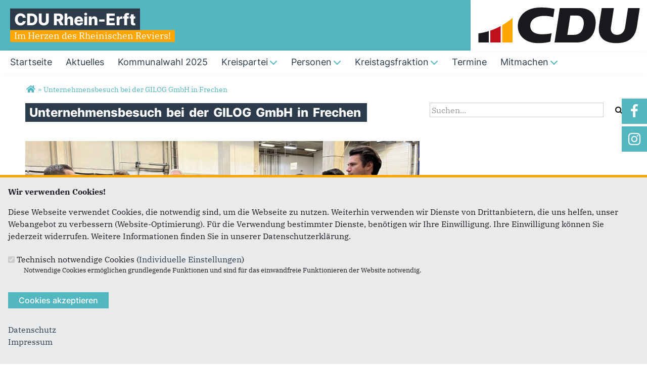

--- FILE ---
content_type: text/html; charset=utf-8
request_url: https://www.cdu-rhein-erft.de/artikel/unternehmensbesuch-bei-der-gilog-gmbh-frechen?utm_source=rss&utm_medium=rss&utm_term=rss&utm_content=rss&utm_campaign=rss
body_size: 10019
content:
<!DOCTYPE html>
  <!--[if IEMobile 7]><html class="no-js ie iem7" lang="de" dir="ltr"><![endif]-->
  <!--[if lte IE 6]><html class="no-js ie lt-ie9 lt-ie8 lt-ie7" lang="de" dir="ltr"><![endif]-->
  <!--[if (IE 7)&(!IEMobile)]><html class="no-js ie lt-ie9 lt-ie8" lang="de" dir="ltr"><![endif]-->
  <!--[if IE 8]><html class="no-js ie lt-ie9" lang="de" dir="ltr"><![endif]-->
  <!--[if (gte IE 9)|(gt IEMobile 7)]><html class="no-js ie" lang="de" dir="ltr" prefix="og: http://ogp.me/ns# article: http://ogp.me/ns/article# book: http://ogp.me/ns/book# profile: http://ogp.me/ns/profile# video: http://ogp.me/ns/video# product: http://ogp.me/ns/product# content: http://purl.org/rss/1.0/modules/content/ dc: http://purl.org/dc/terms/ foaf: http://xmlns.com/foaf/0.1/ rdfs: http://www.w3.org/2000/01/rdf-schema# sioc: http://rdfs.org/sioc/ns# sioct: http://rdfs.org/sioc/types# skos: http://www.w3.org/2004/02/skos/core# xsd: http://www.w3.org/2001/XMLSchema#"><![endif]-->
  <!--[if !IE]><!--><html class="no-js" lang="de" dir="ltr" prefix="og: http://ogp.me/ns# article: http://ogp.me/ns/article# book: http://ogp.me/ns/book# profile: http://ogp.me/ns/profile# video: http://ogp.me/ns/video# product: http://ogp.me/ns/product# content: http://purl.org/rss/1.0/modules/content/ dc: http://purl.org/dc/terms/ foaf: http://xmlns.com/foaf/0.1/ rdfs: http://www.w3.org/2000/01/rdf-schema# sioc: http://rdfs.org/sioc/ns# sioct: http://rdfs.org/sioc/types# skos: http://www.w3.org/2004/02/skos/core# xsd: http://www.w3.org/2001/XMLSchema#"><!--<![endif]-->
<head>
  <!--[if IE]><![endif]-->
<meta charset="utf-8" />
<base href="https://www.cdu-rhein-erft.de/" />
<link rel="image_src" href="http://www.cdu-rhein-erft.de/sites/www.cdu-rhein-erft.de/files/artikelimages/2023-11-22_besuch_gilog_frechen.jpg" />
<meta property="og:image" content="http://www.cdu-rhein-erft.de/sites/www.cdu-rhein-erft.de/files/artikelimages/2023-11-22_besuch_gilog_frechen.jpg" />
<meta property="twitter:image:src" content="http://www.cdu-rhein-erft.de/sites/www.cdu-rhein-erft.de/files/artikelimages/2023-11-22_besuch_gilog_frechen.jpg" />
<link rel="shortcut icon" href="https://www.cdu-rhein-erft.de/sites/all/themes/ubg/cdu_pages/cdu_muse_2023/favicon.ico" type="image/vnd.microsoft.icon" />
<link rel="profile" href="http://www.w3.org/1999/xhtml/vocab" />
<meta name="web_author" content="Union-Betriebs GmbH. https://www.ubg365.de/" />
<meta name="apple-mobile-web-app-title" content="" />
<meta name="referrer" content="strict-origin-when-cross-origin" />
<meta name="HandheldFriendly" content="true" />
<meta name="MobileOptimized" content="width" />
<meta http-equiv="cleartype" content="on" />
<link rel="apple-touch-icon-precomposed" href="https://www.cdu-rhein-erft.de/sites/all/themes/ubg/cdu_pages/cdu_muse_2023/apple-touch-icon-precomposed-114x114.png" sizes="114x114" />
<link rel="apple-touch-icon-precomposed" href="https://www.cdu-rhein-erft.de/sites/all/themes/ubg/cdu_pages/cdu_muse_2023/apple-touch-icon-precomposed-120x120.png" sizes="120x120" />
<link rel="apple-touch-icon-precomposed" href="https://www.cdu-rhein-erft.de/sites/all/themes/ubg/cdu_pages/cdu_muse_2023/apple-touch-icon-precomposed-144x144.png" sizes="144x144" />
<link rel="apple-touch-icon-precomposed" href="https://www.cdu-rhein-erft.de/sites/all/themes/ubg/cdu_pages/cdu_muse_2023/apple-touch-icon-precomposed-152x152.png" sizes="152x152" />
<link rel="apple-touch-icon-precomposed" href="https://www.cdu-rhein-erft.de/sites/all/themes/ubg/cdu_pages/cdu_muse_2023/apple-touch-icon-precomposed-180x180.png" sizes="180x180" />
<link rel="apple-touch-icon-precomposed" href="https://www.cdu-rhein-erft.de/sites/all/themes/ubg/cdu_pages/cdu_muse_2023/apple-touch-icon-precomposed-57x57.png" sizes="57x57" />
<link rel="apple-touch-icon-precomposed" href="https://www.cdu-rhein-erft.de/sites/all/themes/ubg/cdu_pages/cdu_muse_2023/apple-touch-icon-precomposed-60x60.png" sizes="60x60" />
<link rel="apple-touch-icon-precomposed" href="https://www.cdu-rhein-erft.de/sites/all/themes/ubg/cdu_pages/cdu_muse_2023/apple-touch-icon-precomposed-72x72.png" sizes="72x72" />
<link rel="apple-touch-icon-precomposed" href="https://www.cdu-rhein-erft.de/sites/all/themes/ubg/cdu_pages/cdu_muse_2023/apple-touch-icon-precomposed-76x76.png" sizes="76x76" />
<meta name="description" content="Auf Einladung der CDU-Kreisvorsitzenden und Leiterin des Arbeitskreises „Wirtschaft &amp; Nachhaltigkeit“, Romina Plonsker MdL, besuchte eine Grupp" />
<meta name="viewport" content="width=device-width, initial-scale=1.0, minimum-scale=1.0, maximum-scale=1.5" />
<meta name="generator" content="Drupal 7 (http://drupal.org)" />
<link rel="canonical" href="https://www.cdu-rhein-erft.de/artikel/unternehmensbesuch-bei-der-gilog-gmbh-frechen" />
<link rel="shortlink" href="https://www.cdu-rhein-erft.de/node/5700" />
<meta property="og:site_name" content="CDU Rhein-Erft" />
<meta property="og:type" content="article" />
<meta property="og:url" content="https://www.cdu-rhein-erft.de/artikel/unternehmensbesuch-bei-der-gilog-gmbh-frechen" />
<meta property="og:title" content="Unternehmensbesuch bei der GILOG GmbH in Frechen" />
<meta property="og:description" content="Auf Einladung der CDU-Kreisvorsitzenden und Leiterin des Arbeitskreises „Wirtschaft &amp; Nachhaltigkeit“, Romina Plonsker MdL, besuchte eine Grupp" />
<meta property="og:updated_time" content="2023-11-24T13:42:44+01:00" />
<meta name="twitter:card" content="summary" />
<meta name="twitter:url" content="https://www.cdu-rhein-erft.de/artikel/unternehmensbesuch-bei-der-gilog-gmbh-frechen" />
<meta name="twitter:title" content="Unternehmensbesuch bei der GILOG GmbH in Frechen" />
<meta name="twitter:description" content="Auf Einladung der CDU-Kreisvorsitzenden und Leiterin des Arbeitskreises „Wirtschaft &amp; Nachhaltigkeit“, Romina Plonsker MdL, besuchte eine Grupp" />
<meta property="article:published_time" content="2023-11-24T13:40:00+01:00" />
<meta property="article:modified_time" content="2023-11-24T13:42:44+01:00" />
<meta itemprop="name" content="Unternehmensbesuch bei der GILOG GmbH in Frechen" />
<meta itemprop="description" content="Auf Einladung der CDU-Kreisvorsitzenden und Leiterin des Arbeitskreises „Wirtschaft &amp; Nachhaltigkeit“, Romina Plonsker MdL, besuchte eine Grupp" />
  <title>Unternehmensbesuch bei der GILOG GmbH in Frechen | CDU Rhein-Erft</title>
  <link type="text/css" rel="stylesheet" href="https://www.cdu-rhein-erft.de/sites/www.cdu-rhein-erft.de/files/advagg_css/css__NfW-j6J9cDzq6XGwdPUqLvaOez1eKEE2GuI8fvVc4KE__JSgglpozdjYuSIh4BReXDt8Bq4iddGMYkDQEoMUO3q0__CkIj7KaBw0kOf_v-X_NeJ_PGMjakieBgEeZe9CF7v5w.css" media="all" />
<link type="text/css" rel="stylesheet" href="https://www.cdu-rhein-erft.de/sites/www.cdu-rhein-erft.de/files/advagg_css/css__crfErMD1S9Q3OFXdk6vRhxMdTB8XlrC_B6X7o3ZLGV8__S0Udpp4uCGcHaTkB-tbJhky_Yuo1cLFlayZT4hpktLw__CkIj7KaBw0kOf_v-X_NeJ_PGMjakieBgEeZe9CF7v5w.css" media="all" />
<link type="text/css" rel="stylesheet" href="https://www.cdu-rhein-erft.de/sites/www.cdu-rhein-erft.de/files/advagg_css/css___sCeKtGIMGS_7jur3QqbLg6WfxVNDK2-EfvIRapjLF4__Fmugs5Sgq7r6ATC3mzoMQ86g2ln0S4aXG2wMGbiyH_M__CkIj7KaBw0kOf_v-X_NeJ_PGMjakieBgEeZe9CF7v5w.css" media="all" />
<link type="text/css" rel="stylesheet" href="https://www.cdu-rhein-erft.de/sites/www.cdu-rhein-erft.de/files/advagg_css/css__ma90GuE_fYYXaznVjrW0PrM18gD1uPN9kycajBJeiv8__fNPjvBb1OgzLft9huFZVxCJ465R-dJscMcljAvCWkPU__CkIj7KaBw0kOf_v-X_NeJ_PGMjakieBgEeZe9CF7v5w.css" media="print" />

<!--[if lte IE 8]>
<link type="text/css" rel="stylesheet" href="https://www.cdu-rhein-erft.de/sites/www.cdu-rhein-erft.de/files/advagg_css/css__D_n8PD9aUFooQ_TBBOWZv2PgwMGpbmNgVsxrwZ_75yM__jWFjpamcWHUp9hCglAFVGQdR07ou9sooTX0cEWTQumI__CkIj7KaBw0kOf_v-X_NeJ_PGMjakieBgEeZe9CF7v5w.css" media="all" />
<![endif]-->
<style>
@import url("https://www.cdu-rhein-erft.de/sites/all/themes/ubg/cdu_pages/cdu_muse_2023/css/?swjtq1");
</style>
<link type="text/css" rel="stylesheet" href="https://www.cdu-rhein-erft.de/sites/www.cdu-rhein-erft.de/files/advagg_css/css__jPl-c-CnPxZ6nc2qQAgiAqBzxCG35WXpuTC-I2NrThg___zvG64Ockl9g6gOnVLUnZjtFHqY1qnepyuUXsOQL8BY__CkIj7KaBw0kOf_v-X_NeJ_PGMjakieBgEeZe9CF7v5w.css" media="all" />
</head>
<body class="html not-front not-logged-in page-node page-node- page-node-5700 node-type-article section-artikel no-region-header role-anonymous-user">
  <div id="background-wrap"></div>
  <a href="#skip-to-content" class="skip-link element-invisible element-focusable">Direkt zum Inhalt</a>
    <div  class="has-site-name has-site-slogan has-socialmedia-navigation has-no-search l-page has-one-sidebar has-sidebar-second">
  <a id="page-top" class="skip-anchor"></a>
  <header class="l-header" role="banner" id="page-header">
    <div class="l-branding-outer">
      <div class="l-branding ">
		
		          
           
          <div class="site-name-box site-slogan-box ">        
                        <div class="site-name-wrapper">
              <h1 class="site-name"><a href="/" title="Startseite">CDU Rhein-Erft</a></h1>
            </div>
            
                        <div class="site-slogan-wrapper">
              <h2 class="site-slogan">Im Herzen des Rheinischen Reviers!</h2>
            </div>
            		  </div>
           
		  

        	

				  <div class="l-logo">
			<div id="logo">
			<a href="/" title="Startseite" rel="home" class="site-logo"><img src="https://www.cdu-rhein-erft.de/sites/all/themes/ubg/cdu_pages/cdu_muse_2023/logo.png" alt="Logo" /></a>
						</div>
		  </div> 
				</div>
	</div>
    
    <div class="l-navigation-outer">
      <div class="l-navigation">
        
        <!-- .btn-navbar is used as the toggle for collapsed navbar content -->
        <button type="button" class="navbar-toggle ">
          <span class="icon-bar"></span>
          <span class="icon-bar"></span>
          <span class="icon-bar"></span>
          <span class="icon-bar"></span>
          <span class="icon-bar"></span>
          <span class="icon-bar"></span>
          <span class="sr-only">Toggle navigation</span>
        </button>
		
        
        <a id="skip-to-mainnavi" class="skip-anchor"></a>
        <a href="artikel/unternehmensbesuch-bei-der-gilog-gmbh-frechen#skip-to-content" class="skip-link">zum Hauptinhalt</a>
        <a href="artikel/unternehmensbesuch-bei-der-gilog-gmbh-frechen#skip-to-footer" class="skip-link">zur Seitenübersicht im Seiten-Footer</a>
        
        <div class="navbar-collapse collapse">
          <div class="navbar-collapse-inner">
                                                                      <div class="l-region l-region--navigation">
    <nav id="block-system-main-menu" role="navigation" class="block block--system block--menu block--system-main-menu odd">
      
  <ul class="main-menu menu 2"><li class="first leaf menu-1195"><a href="/" title="Startseite"><span class="menu-item-title">Startseite</span></a></li>
<li class="leaf menu-2312"><a href="/aktuelles" title="Aktuelles und Presse"><span class="menu-item-title">Aktuelles</span></a></li>
<li class="leaf menu-25776"><a href="/2025"><span class="menu-item-title">Kommunalwahl 2025</span></a></li>
<li class="expanded menu-2342"><a href="/partei" title="Kreispartei"><span class="menu-item-title">Kreispartei</span><span class="toggle-icon fa fa6 fa6-chevron-down fa6-solid"></span></a><ul class="main-menu menu 2"><li class="mobileonly menu-2342"><a href="/partei" title="Kreispartei"><span class="menu-item-title">Kreispartei</span></a></li>
<li class="first leaf menu-8833"><a href="/kreisvorstand" title="Kreisvorstand der CDU Rhein-Erft">Kreisvorstand</a></li>
<li class="leaf menu-12237"><a href="/kreisgeschaeftsstelle" title="CDU-Kreisgeschäftsstelle im Helmut-Kohl-Haus">Kreisgeschäftsstelle</a></li>
<li class="leaf menu-14662"><a href="/cdu-vor-ort">CDU vor Ort</a></li>
<li class="leaf menu-14656"><a href="/vereinigungen">Vereinigungen</a></li>
<li class="leaf menu-14710"><a href="/cdukompakt">CDU kompakt</a></li>
<li class="last leaf menu-22366"><a href="/satzung" title="Satzung">Satzung</a></li>
</ul></li>
<li class="expanded menu-14782"><a href="/personen"><span class="menu-item-title">Personen</span><span class="toggle-icon fa fa6 fa6-chevron-down fa6-solid"></span></a><ul class="main-menu menu 2"><li class="mobileonly menu-14782"><a href="/personen"><span class="menu-item-title">Personen</span></a></li>
<li class="first leaf menu-14644"><a href="/abgeordnete">Abgeordnete</a></li>
<li class="leaf menu-14806"><a href="/landrat">Landrat</a></li>
<li class="leaf menu-14812"><a href="/buergermeister">Bürgermeister</a></li>
<li class="leaf menu-14818"><a href="/kv-vorsitzende">Kreisvereinigungsvorsitzende</a></li>
<li class="last leaf menu-14824"><a href="/sv-vorsitzende">Stadtverbandsvorsitzende</a></li>
</ul></li>
<li class="expanded menu-12243"><a href="/kreistagsfraktion"><span class="menu-item-title">Kreistagsfraktion</span><span class="toggle-icon fa fa6 fa6-chevron-down fa6-solid"></span></a><ul class="main-menu menu 2"><li class="mobileonly menu-12243"><a href="/kreistagsfraktion"><span class="menu-item-title">Kreistagsfraktion</span></a></li>
<li class="first last leaf menu-25602"><a href="/wahlprogramm2025">Wahlprogramm 2025-2030</a></li>
</ul></li>
<li class="leaf menu-2314"><a href="/termine" title="Termine"><span class="menu-item-title">Termine</span></a></li>
<li class="last expanded menu-23234"><a href="/mitmachen" title="Mitmachen"><span class="menu-item-title">Mitmachen</span><span class="toggle-icon fa fa6 fa6-chevron-down fa6-solid"></span></a><ul class="main-menu menu 2"><li class="last mobileonly menu-23234"><a href="/mitmachen" title="Mitmachen"><span class="menu-item-title">Mitmachen</span></a></li>
<li class="first leaf menu-14704"><a href="/mitglied-werden" title="Mitglied werden">Mitglied werden</a></li>
<li class="leaf menu-18650"><a href="/spende" title="Ihre Spende für die CDU">Spende</a></li>
<li class="last leaf menu-25779"><a href="/mitgliederwerbeaktion2025">Mitgliederwerbeaktion 2025</a></li>
</ul></li>
</ul></nav>
  </div>
	
          </div>
          
                    <div class="socialmedia-navigation-wrapper mobileonly">
            <ul id="socialmedia-navigation" class="socialmedia-navigation socialmedia-navigation-type-icon"><li class="item-facebook first item item-1"><a href="https://facebook.com/CDURheinErft/" target="_blank" title="https://facebook.com/CDURheinErft/" class="socialmedia-navigation-item socialmedia-navigation-item-facebook socialmedia-navigation-item-icon"><span class="fa fa-facebook socialmedia-icon fa-fw"><span class="link-title">Facebook</span></span></a></li>
<li class="item-instagram last item item-2"><a href="https://www.instagram.com/cdurheinerft/" target="_blank" title="https://www.instagram.com/cdurheinerft/" class="socialmedia-navigation-item socialmedia-navigation-item-instagram socialmedia-navigation-item-icon"><span class="fa fa-instagram socialmedia-icon fa-fw"><span class="link-title">Instagram</span></span></a></li>
</ul>          </div>
                  </div>
      </div>
    </div>
    <div id="header-border"></div>
  </header>
  
    <div class="l-social-wrapper">
    <div class="l-social rs_skip">
      <div class="socialmedia-navigation-wrapper pconly"><ul id="socialmedia-navigation" class="socialmedia-navigation socialmedia-navigation-type-icon"><li class="item-facebook first item item-1"><a href="https://facebook.com/CDURheinErft/" target="_blank" title="https://facebook.com/CDURheinErft/" class="socialmedia-navigation-item socialmedia-navigation-item-facebook socialmedia-navigation-item-icon"><span class="fa fa-facebook socialmedia-icon fa-fw"><span class="link-title">Facebook</span></span></a></li>
<li class="item-instagram last item item-2"><a href="https://www.instagram.com/cdurheinerft/" target="_blank" title="https://www.instagram.com/cdurheinerft/" class="socialmedia-navigation-item socialmedia-navigation-item-instagram socialmedia-navigation-item-icon"><span class="fa fa-instagram socialmedia-icon fa-fw"><span class="link-title">Instagram</span></span></a></li>
</ul></div>
      
          </div>
  </div>
            
  
  <div class="l-main">
        <div class="l-breadcrumb"><h2 class="element-invisible">Sie sind hier</h2><ol class="breadcrumb" vocab="http://schema.org/" typeof="BreadcrumbList"><li class="inline odd first" property="itemListElement" typeof="ListItem"><a href="https://www.cdu-rhein-erft.de/" property="item" typeof="WebPage" title="CDU Rhein-Erft"><span property="name"><span class="fa fas fa5-home fa-fw"><span class="link-title">Startseite</span></span></span></a> <span class="delimiter">»</span> <meta property="position" content="1"></li> <li class="inline even last" property="itemListElement" typeof="ListItem"><a href="https://www.cdu-rhein-erft.de/artikel/unternehmensbesuch-bei-der-gilog-gmbh-frechen" property="item" typeof="WebPage"><span property="name">Unternehmensbesuch bei der GILOG GmbH in Frechen</span></a> <span class="delimiter">»</span> <meta property="position" content="2"></li></ol></div>
        
        
    <div class="l-content" role="main">
            
      <a id="skip-to-content" class="skip-anchor"></a>
      <a href="artikel/unternehmensbesuch-bei-der-gilog-gmbh-frechen#skip-to-mainnavi" class="skip-link">zur Hauptnavigation</a>  
      <a href="artikel/unternehmensbesuch-bei-der-gilog-gmbh-frechen#skip-to-footer" class="skip-link">zur Seitenübersicht im Seiten-Footer</a>
        
                              <h1 class="page-title"><span class="headline-content"><span class="t">Unternehmensbesuch </span><span class="t">bei </span><span class="t">der </span><span class="t">GILOG </span><span class="t">GmbH </span><span class="t">in </span><span class="t">Frechen </span></span></h1>
                      
                
              
            	  
      <div id="main-content"><article id="node-5700"  about="/artikel/unternehmensbesuch-bei-der-gilog-gmbh-frechen" typeof="sioc:Item foaf:Document" role="article" class="node node--article node--promoted node--full node--article--full">
      <header>
                  <span property="dc:title" content="Unternehmensbesuch bei der GILOG GmbH in Frechen" class="rdf-meta element-hidden"></span><span property="sioc:num_replies" content="0" datatype="xsd:integer" class="rdf-meta element-hidden"></span>    </header>
  
  
  
  <div  class="node__content node-content-full content-full">
      
    
    <!--h2 class="title"--><!--/h2-->    
        <div class="media-gallery media-gallery-5700 rs_skip"> 
    	<div id="slider-5700" > 
        <div class="field field-name-field-media field-type-file field-label-hidden field--name-field-media field--type-file field--label-hidden"><div class="field__items field-items "><div class="field__item field-item even field-item-1">    <div id="file-6406" class="file file-image file-image-jpeg file-6406" class="file file-image file-image-jpeg file-6406">
        
        <div class="content">
            <div class="content-wrapper">
        <img typeof="foaf:Image" class="image-landscape" src="https://www.cdu-rhein-erft.de/sites/www.cdu-rhein-erft.de/files/styles/large/public/artikelimages/2023-11-22_besuch_gilog_frechen.jpg?itok=m21ASzAr" width="780" height="439" alt="" />      </div>

      		    <div class="copyright copyright-empty"></div>
          </div>

      </div>

</div></div></div>    	</div>
		
          </div>
      
    
        <div class="infoline">
              <div class="date"><span property="dc:date dc:created" content="2023-11-24T13:40:00+01:00" datatype="xsd:dateTime">24.11.2023</span></div>
      
              
    </div>
        
    
        <div class="text"><div class="field field-name-body field-type-text-with-summary field-label-hidden field--name-body field--type-text-with-summary field--label-hidden"><div class="field__items field-items "><div class="field__item field-item even field-item-1" property="content:encoded"><p>Auf Einladung der CDU-Kreisvorsitzenden und Leiterin des Arbeitskreises „Wirtschaft &amp; Nachhaltigkeit“, Romina Plonsker MdL, besuchte eine Gruppe von Mitgliedern, darunter auch der Frechener Landtagsabgeordnete Thomas Okos MdL, am 22.11.2023 das Logistikunternehmen GILOG GmbH in Frechen.<br /><br />Im Jahr 2002 gegründet und seit 2014 in Frechen ansässig, betreibt die „GILOG Gesellschaft für innovative Logistik“ heute Logistikflächen von 18.500 qm und beschäftigt ca. 80 Mitarbeiter an den Standorten in Frechen und Bergheim. Ein zusätzlicher Standort im polnischen Wrocław (Breslau) mit einer Fläche von 7.500 m² befindet sich derzeit im Aufbau. Etwa 600.000 Kundenaufträge werden jährlich in Länder auf der ganzen Welt verschickt. GILOG ist ein operativer Logistikdienstleister und bietet seinen Kunden die gesamte logistische Abwicklung entlang der Lieferkette an, von der klassischen Lagerlogistik, über eCommerce Fulfillment, umfangreichen Mehrwertdienstleistungen bis hin zum Frachtmanagement.<br /><br />Geschäftsführer und Firmengründer Frank Oelschläger sowie der Bereichsleiter Kunden- und Projektmanagement, Julius Ante, stellten das Unternehmen vor und berichteten von den aktuellen Herausforderungen der Logistikbranche. Als inhabergeführtes Familienunternehmen legt die GILOG Wert auf solides und verantwortungsvolles Wirtschaften. Aus diesem Grund entschied man sich nach den schwierigen Corona-Jahren bei der Suche nach einem strategischen Gesellschafter auch für die baden-württembergische pfenning-Gruppe, ebenfalls ein Familienunternehmen, der man seit 2021 angehört.<br /><br />Viele Mitarbeiter sind seit langer Zeit im Unternehmen tätig, haben teils Ihre Ausbildung dort erhalten. Der stetig zunehmende Wettbewerb um Fachkräfte macht sich aber auch in der Logistikbranche bemerkbar. Konkurrenzfähige Gehälter, moderne Arbeitsplätze und u.a. das Angebot dualer Studiengänge sind Faktoren, mit denen die GILOG für Beschäftigte attraktiv bleiben möchte.<br /><br />Ein zentrales Thema für die Logistikbranche ist die Verkehrsinfrastruktur – auch wenn man, wie die GILOG, nicht über einen eigenen Fuhrpark verfügt. Während die Standorte im Rhein-Erft-Kreis verkehrsgünstig gelegen sind, bleibt der Appell an die Politik, die Sanierung von Straßen und Brücken, aber auch Neubauten, wie beispielsweise die geplante zusätzliche Rheinquerung, dringend voranzutreiben.<br /><br />Der interessante Besuch endete mit einem kurzen Rundgang durch die modernen Lagerhallen. Die Teilnehmer bedankten sich bei Herrn Oelschläger und Herrn Ante für die Einladung und den informativen Einblick in die Logistikbranche.</p>
</div></div></div></div>
        
         
	
	    
        
        
        
        <div class="rs_skip meta-links">
      <div id="social-sharing-top" class="social-sharing">
        <div class="field field-name-field-share field-type-list-boolean field-label-hidden field--name-field-share field--type-list-boolean field--label-hidden"><div class="field__items field-items "><div class="field__item field-item even field-item-1"><div class="ubg_one_click-outer ubg_one_click-outer-horizontal clearfix"><h2 class="one-click-share-title">Empfehlen Sie uns!</h2><ul class="ubg_one_click ubg-one-click-icons"><li class="ubg_one_click-button facebook icon"><a href="https://www.facebook.com/sharer/sharer.php?u=https%3A%2F%2Fwww.cdu-rhein-erft.de%2Fartikel%2Funternehmensbesuch-bei-der-gilog-gmbh-frechen" rel="popup" target="_blank" title="Bei Facebook teilen"><span class="icon fa fa6 fa6-facebook-f fab fa-fw"><span class="link-title">Bei Facebook teilen</span></span></a></li>
<li class="ubg_one_click-button twitter icon"><a href="https://twitter.com/intent/tweet?text=Unternehmensbesuch+bei+der+GILOG+GmbH+in+Frechen+%7C+CDU+Rhein-Erft&amp;url=https%3A%2F%2Fwww.cdu-rhein-erft.de%2Fartikel%2Funternehmensbesuch-bei-der-gilog-gmbh-frechen" rel="popup" target="_blank" title="Bei Twitter (X) teilen"><span class="icon fa fa6 fa6-x-twitter fab fa-fw"><span class="link-title">Bei Twitter (X) teilen</span></span></a></li>
<li class="ubg_one_click-button whatsapp icon"><a href="whatsapp://send?text=Unternehmensbesuch+bei+der+GILOG+GmbH+in+Frechen+%7C+CDU+Rhein-Erft%20https%3A%2F%2Fwww.cdu-rhein-erft.de%2Fartikel%2Funternehmensbesuch-bei-der-gilog-gmbh-frechen" target="_blank" title="Bei Whatsapp teilen"><span class="icon fa fa6 fa6-whatsapp fab fa-fw"><span class="link-title">Bei Whatsapp teilen</span></span></a></li>
<li class="ubg_one_click-button printpage-button icon"><a href="javascript:void()" onclick="javascript:window.print()" title="Diese Seite drucken"><span class="icon fa fa6 fa6-print fas fa-fw"><span class="link-title">Diese Seite drucken</span></span></a></li>
<li class="ubg_one_click-button forward-button icon"><a href="/forward?path=artikel/unternehmensbesuch-bei-der-gilog-gmbh-frechen&amp;overlay=cboxnode&amp;width=600&amp;height=600" title="Diese Seite einem Freund schicken" class="forward-page colorbox-node"><span class="icon fa fa6 fa6-envelope fas fa-fw"><span class="link-title">Diese Seite einem Freund schicken</span></span></a></li>
</ul></div></div></div></div>      </div>
    </div>
    	
	  
  </div>

      </article>


</div>
        
          </div>

      <aside class="l-region l-region--sidebar-second">
    <div id="block-search-form" role="search" class="block block--search block--search-form odd">
        <div class="block__content">
    <form class="search-block-form search-block-form" action="/artikel/unternehmensbesuch-bei-der-gilog-gmbh-frechen" method="post" id="search-block-form" accept-charset="UTF-8"><div><div class="container-inline">
      <h2 class="element-invisible">Suchformular</h2>
    <span class="fa fa6 fas fa6-xmark close-search"><span class="link-title">Suche schließen</span></span><div class="form-item form-type-textfield form-item-search-block-form">
  <label class="element-invisible" for="edit-search-block-form--2">Suche </label>
 <input title="Geben Sie die Begriffe ein, nach denen Sie suchen." placeholder="Suchen..." type="text" id="edit-search-block-form--2" name="search_block_form" value="" size="15" maxlength="128" class="form-text" />
</div>
<div class="form-actions form-wrapper" id="edit-actions"><span class="fa fa-search fa-fw"><span class="link-title">Suchen</span></span><input type="submit" id="edit-submit" name="op" value="Suche" class="form-submit" /></div><input type="hidden" name="form_build_id" value="form-Tv7hX9xUa00TFmTlJpLjH2d_VycO5IjqAe_eld1HZsc" />
<input type="hidden" name="form_id" value="search_block_form" />
</div>
</div></form>  </div>
</div>
  </aside>
    
        
        
  </div>
  
  
  <footer class="l-footer l-footer-light" role="contentinfo">
	<div class="footer-wrapper">
	  <a id="skip-to-footer" class="skip-anchor"></a>
	  <a href="artikel/unternehmensbesuch-bei-der-gilog-gmbh-frechen#skip-to-mainnavi" class="skip-link">zur Hauptnavigation</a>  
	  <a href="artikel/unternehmensbesuch-bei-der-gilog-gmbh-frechen#skip-to-content" class="skip-link">zum Hauptinhalt</a>
	  <h1 class="element-invisible">Fußbereich</h1>
	    <div class="l-region l-region--footer blocks-count-1">
    <div id="block-bean-footer-block" class="block block--bean block--bean-footer-block odd last block-1 block--footer-block">
        <div class="block__content">
    <div class="entity entity-bean bean-footer-block footer-block-3 clearfix" about="/block/footer-block" class="entity entity-bean bean-footer-block footer-block-3">
  		  
	<div class="content bean-content" >
    <div class="field field-name-field-footercontentblock field-type-field-collection field-label-hidden field--name-field-footercontentblock field--type-field-collection field--label-hidden"><div class="field__items field-items "><div class="field__item field-item field-footercontentblock-item even field-item-1 field-item-first"><div class="entity entity-field-collection-item field-collection-item-field-footercontentblock clearfix" about="/field-collection/field-footercontentblock/1" class="entity entity-field-collection-item field-collection-item-field-footercontentblock">
  <div class="content">
    <h2 class="block__title block-title field-blocktitle field-blocktitle-anschrift">Anschrift</h2><div vocab="http://schema.org/" typeof="Organization" class="field field-name-field-footer-contactdata field-type-field-hidden-text field-label-hidden field--name-field-footer-contactdata field--type-field-hidden-text field--label-hidden"><div class="contact-data-field contact-data-mail"><span property="name" class="contact-data-field contact-data-name">CDU-Kreisverband Rhein-Erft</span></div><div class="contact-data-field">Helmut-Kohl-Haus</div><div property="address" typeof="PostalAddress" class="contact-data-postal-address"><span property="streetAddress" class="contact-data-field contact-data-street">Hermann-Seger-Straße 23</span><br /><span property="postalCode" class="contact-data-field contact-data-zip">50226 </span> <span property="addressLocality" class="contact-data-field contact-data-city">Frechen</span><br /></div><div class="contact-data-field contact-data-phone">Telefon: <span property="telephone">02234 / 18840</span></div><div class="contact-data-field contact-data-mail">E-Mail: <span property="email"><span class="spamspan"><span class="u">post</span> [at] <span class="d">cdu-rhein-erft.de</span></span></span></div></div>  </div>
</div>
</div><div class="field__item field-item field-footercontentblock-item odd field-item-2 field-item-second"><div class="entity entity-field-collection-item field-collection-item-field-footercontentblock clearfix" about="/field-collection/field-footercontentblock/2" class="entity entity-field-collection-item field-collection-item-field-footercontentblock">
  <div class="content">
    <h2 class="block__title block-title field-blocktitle field-blocktitle-im-web">Im Web</h2><div class="field field-name-field-footer-links field-type-link-field field-label-hidden field--name-field-footer-links field--type-link-field field--label-hidden"><div class="field__items field-items "><div class="field__item field-item even field-item-1"><a href="https://www.cdu.de/" target="_blank" rel="nofollow">CDU Deutschlands</a></div><div class="field__item field-item odd field-item-2"><a href="http://www.cdu.nrw" target="_blank" title="CDU NRW" rel="nofollow">CDU Nordrhein-Westfalen</a></div><div class="field__item field-item even field-item-3"><a href="http://www.cdu-mittelrhein.de" target="_blank" title="CDU/CSU Bundestagsfraktion" class="CDU Mittelrhein" rel="nofollow">CDU-Bezirksverband Mittelrhein</a></div><div class="field__item field-item odd field-item-4"><a href="https://www.cdu-fraktion-rhein-erft.de" target="_blank" rel="nofollow">CDU-Kreistagsfraktion Rhein-Erft-Kreis</a></div><div class="field__item field-item even field-item-5"><a href="https://www.rhein-erft-kreis.de" target="_blank" rel="nofollow">Der Rhein-Erft-Kreis</a></div></div></div>  </div>
</div>
</div><div class="field__item field-item field-footercontentblock-item even field-item-3 field-item-third"><div class="entity entity-field-collection-item field-collection-item-field-footercontentblock clearfix" about="/field-collection/field-footercontentblock/3" class="entity entity-field-collection-item field-collection-item-field-footercontentblock">
  <div class="content">
    <h2 class="block__title block-title field-blocktitle field-blocktitle-links">Links</h2><div class="field field-name-field-footer-links field-type-link-field field-label-hidden field--name-field-footer-links field--type-link-field field--label-hidden"><div class="field__items field-items "><div class="field__item field-item even field-item-1"><a href="https://www.cdu-rhein-erft.de/Impressum">Impressum</a></div><div class="field__item field-item odd field-item-2"><a href="https://www.cdu-rhein-erft.de/kontakt">Kontakt</a></div><div class="field__item field-item even field-item-3"><a href="https://www.cdu-rhein-erft.de/datenschutz">Datenschutz</a></div><div class="field__item field-item odd field-item-4"><a href="https://www.cdu-rhein-erft.de/sitemap">Sitemap</a></div><div class="field__item field-item even field-item-5"><a href="https://www.cdu.de/mitglied-werden" target="_blank" title="Mitglied werden" rel="nofollow">Mitglied werden!</a></div></div></div>  </div>
</div>
</div></div></div>	</div>
</div>
  </div>
</div>
  </div>
    </div>
		<div class="l-copyright-wrapper">
	  <div class="l-copyright">
				<div class="copyright-info">&copy;2026 CDU Rhein-Erft</div>	  </div>
	</div>
        
  </footer>
</div>
  <script type="text/javascript" src="https://www.cdu-rhein-erft.de/misc/jquery.js?v=1.4.4"></script>
<script type="text/javascript" src="https://www.cdu-rhein-erft.de/misc/jquery-extend-3.4.0.js?v=1.4.4"></script>
<script type="text/javascript" src="https://www.cdu-rhein-erft.de/misc/jquery-html-prefilter-3.5.0-backport.js?v=1.4.4"></script>
<script type="text/javascript" src="https://www.cdu-rhein-erft.de/misc/jquery.once.js?v=1.2"></script>
<script type="text/javascript" src="https://www.cdu-rhein-erft.de/misc/drupal.js?swjtq1"></script>
<script type="text/javascript" src="https://www.cdu-rhein-erft.de/sites/all/themes/omega/omega/js/no-js.js?swjtq1"></script>
<script type="text/javascript" src="https://www.cdu-rhein-erft.de/sites/all/modules/beautytips/js/jquery.bt.min.js?v=0.9.5-rc1"></script>
<script type="text/javascript" src="https://www.cdu-rhein-erft.de/sites/all/modules/beautytips/js/beautytips.min.js?v=7.x-2.x"></script>
<script type="text/javascript" src="https://www.cdu-rhein-erft.de/misc/form-single-submit.js?v=7.105"></script>
<script type="text/javascript" src="https://www.cdu-rhein-erft.de/misc/ajax.js?v=7.105"></script>
<script type="text/javascript" src="https://www.cdu-rhein-erft.de/sites/all/modules/admin_menu/admin_devel/admin_devel.js?swjtq1"></script>
<script type="text/javascript" src="https://www.cdu-rhein-erft.de/sites/all/modules/spamspan/spamspan.js?swjtq1"></script>

<!--[if (gte IE 6)&(lte IE 8)]>
<script type="text/javascript" src="https://www.cdu-rhein-erft.de/sites/all/themes/ubg/cdu_pages/cdu_muse_2023/libraries/html5shiv/html5shiv.min.js?swjtq1"></script>
<![endif]-->

<!--[if (gte IE 6)&(lte IE 8)]>
<script type="text/javascript" src="https://www.cdu-rhein-erft.de/sites/all/themes/ubg/cdu_pages/cdu_muse_2023/libraries/html5shiv/html5shiv-printshiv.min.js?swjtq1"></script>
<![endif]-->
<script type="text/javascript" src="https://www.cdu-rhein-erft.de/sites/www.cdu-rhein-erft.de/files/languages/de_6hj6LyXTRs7ewk9ETVBf-JWYl5nNDW9amCNmaWJhxBk.js?swjtq1"></script>
<script type="text/javascript" src="https://www.cdu-rhein-erft.de/sites/all/modules/colorbox/js/colorbox.js?swjtq1"></script>
<script type="text/javascript" src="https://www.cdu-rhein-erft.de/sites/all/modules/colorbox/styles/default/colorbox_style.js?swjtq1"></script>
<script type="text/javascript" src="https://www.cdu-rhein-erft.de/sites/all/modules/colorbox/js/colorbox_load.js?swjtq1"></script>
<script type="text/javascript" src="https://www.cdu-rhein-erft.de/sites/all/modules/ubg/ubg_one_click_share/js/ubg-one-click-share.js?swjtq1"></script>
<script type="text/javascript" src="https://www.cdu-rhein-erft.de/sites/all/modules/ubg/ubg_cookies/js/ubg_cookies_banner.js?swjtq1"></script>
<script type="text/javascript" src="https://www.cdu-rhein-erft.de/misc/progress.js?v=7.105"></script>
<script type="text/javascript" src="https://www.cdu-rhein-erft.de/sites/all/themes/ubg/ubg_omega/js/jquery.dotdotdot-1.5.6-packed.js?swjtq1"></script>
<script type="text/javascript" src="https://www.cdu-rhein-erft.de/sites/all/themes/ubg/ubg_omega/js/ubg-omega-nonie8.js?swjtq1"></script>
<script type="text/javascript" src="https://www.cdu-rhein-erft.de/sites/all/modules/colorbox_node/colorbox_node.js?swjtq1"></script>
<script type="text/javascript" src="https://www.cdu-rhein-erft.de/sites/all/themes/ubg/ubg_omega/js/ubg-omega.functions.js?swjtq1"></script>
<script type="text/javascript" src="https://www.cdu-rhein-erft.de/sites/all/themes/ubg/ubg_omega/js/ubg-omega.onepage.functions.js?swjtq1"></script>
<script type="text/javascript" src="https://www.cdu-rhein-erft.de/sites/all/themes/ubg/ubg_omega/js/ubg-omega.behaviors.js?swjtq1"></script>
<script type="text/javascript" src="https://www.cdu-rhein-erft.de/sites/all/themes/ubg/ubg_omega/js/ubg-omega-youtube.functions.js?swjtq1"></script>
<script type="text/javascript" src="https://www.cdu-rhein-erft.de/sites/all/themes/ubg/cdu_pages/cdu_muse/js/cdu-muse.functions.js?swjtq1"></script>
<script type="text/javascript" src="https://www.cdu-rhein-erft.de/sites/all/themes/ubg/cdu_pages/cdu_muse/js/cdu-muse.behaviors.js?swjtq1"></script>
<script type="text/javascript" src="https://www.cdu-rhein-erft.de/sites/all/themes/ubg/cdu_pages/cdu_muse_2023/js/cdu-muse-2023.behaviors.js?swjtq1"></script>
<script type="text/javascript" src="https://www.cdu-rhein-erft.de/sites/all/themes/ubg/ubg_omega/js/matchMedia.js?swjtq1"></script>
<script type="text/javascript" src="https://www.cdu-rhein-erft.de/sites/all/themes/ubg/ubg_omega/js/matchMedia.addListener.js?swjtq1"></script>
<script type="text/javascript" src="https://www.cdu-rhein-erft.de/sites/all/themes/omega/omega/js/omega.mediaqueries.min.js?swjtq1"></script>
<script type="text/javascript" src="https://www.cdu-rhein-erft.de/sites/all/themes/ubg/ubg_omega/js/ubg-omega.mobile-navi.js?swjtq1"></script>
<script type="text/javascript">
<!--//--><![CDATA[//><!--
jQuery.extend(Drupal.settings, {"basePath":"\/","pathPrefix":"","setHasJsCookie":0,"ubgOmega":{"scrollspyOffset":null},"ajaxPageState":{"theme":"cdu_muse_2023","theme_token":"LQLtzRlUgfCTjjXzPkqp1yvJ_qZgynrHOk9y589B-fs","css":{"sites\/all\/themes\/omega\/omega\/css\/modules\/system\/system.base.css":1,"sites\/all\/themes\/omega\/omega\/css\/modules\/system\/system.menus.theme.css":1,"sites\/all\/themes\/omega\/omega\/css\/modules\/system\/system.messages.theme.css":1,"sites\/all\/themes\/omega\/omega\/css\/modules\/system\/system.theme.css":1,"sites\/all\/modules\/simplenews\/simplenews.css":1,"sites\/all\/modules\/calendar\/css\/calendar_multiday.css":1,"sites\/all\/modules\/calendar_tooltips\/calendar_tooltips.css":1,"sites\/all\/modules\/colorbox_node\/colorbox_node.css":1,"sites\/all\/modules\/date\/date_api\/date.css":1,"sites\/all\/modules\/date\/date_popup\/themes\/datepicker.1.7.css":1,"sites\/all\/themes\/omega\/omega\/css\/modules\/aggregator\/aggregator.theme.css":1,"sites\/all\/modules\/date\/date_repeat_field\/date_repeat_field.css":1,"sites\/all\/modules\/field_hidden\/field_hidden.css":1,"modules\/node\/node.css":1,"sites\/all\/themes\/omega\/omega\/css\/modules\/comment\/comment.theme.css":1,"sites\/all\/modules\/ubg\/ubg_bean_masonry\/assets\/css\/ubg_bean_masonry.css":1,"sites\/all\/modules\/ubg\/ubg_bean_slideshow\/css\/ubg_bean_slideshow.css":1,"sites\/all\/modules\/ubg\/ubg_cdu_circle\/assets\/css\/ubg_cdu_circle.css":1,"sites\/all\/themes\/omega\/omega\/css\/modules\/field\/field.theme.css":1,"sites\/all\/modules\/ubg\/ubg_form_elements\/ubg_form_elements.css":1,"sites\/all\/modules\/ubg\/ubg_metatag\/css\/ubg_metatag.css":1,"sites\/all\/modules\/ubg\/ubg_one_click_share\/css\/ubg_one_click_share.css":1,"sites\/all\/themes\/omega\/omega\/css\/modules\/search\/search.theme.css":1,"sites\/all\/modules\/ubg\/ubg_reminder\/css\/ubg_reminder.css":1,"sites\/all\/modules\/ubg\/ubg_share\/css\/ubg_share.css":1,"sites\/all\/modules\/ubg\/ubg_bean_slideshow\/modules\/ubg_slideshow_link\/css\/ubg_slideshow_link.css":1,"sites\/all\/modules\/ubg\/ubg_social_sharing\/assets\/css\/ubg_social_sharing.css":1,"sites\/all\/modules\/webform_confirm_email\/webform_confirm_email.css":1,"sites\/all\/modules\/views\/css\/views.css":1,"sites\/all\/modules\/lazyloader\/lazyloader.css":1,"sites\/all\/themes\/omega\/omega\/css\/modules\/user\/user.base.css":1,"sites\/all\/themes\/omega\/omega\/css\/modules\/user\/user.theme.css":1,"sites\/all\/modules\/colorbox\/styles\/default\/colorbox_style.css":1,"sites\/all\/modules\/ctools\/css\/ctools.css":1,"sites\/all\/modules\/panels\/css\/panels.css":1,"sites\/all\/modules\/forward\/forward.css":1,"sites\/all\/libraries\/fontello\/css\/fontello.css":1,"sites\/all\/modules\/ubg\/ubg_cookies\/theme\/ubg_cookies_banner.css":1,"sites\/all\/themes\/ubg\/ubg_omega\/css\/ubg-omega.normalize.css":1,"sites\/all\/themes\/ubg\/ubg_omega\/css\/ubg-omega.hacks.css":1,"sites\/all\/themes\/ubg\/ubg_omega\/css\/ubg-omega.styles.css":1,"sites\/all\/themes\/ubg\/ubg_omega\/css\/glyphicons-regular.css":1,"sites\/all\/themes\/ubg\/ubg_omega\/css\/glyphicons-halflings.css":1,"sites\/all\/themes\/ubg\/ubg_omega\/css\/glyphicons-filetypes.css":1,"sites\/all\/themes\/ubg\/ubg_omega\/css\/glyphicons-social.css":1,"sites\/all\/themes\/ubg\/ubg_omega\/css\/genericons.css":1,"sites\/all\/themes\/ubg\/ubg_omega\/css\/font-awesome.css":1,"sites\/all\/themes\/ubg\/ubg_omega\/css\/fontawesome-5.15.2.css":1,"sites\/all\/themes\/ubg\/ubg_omega\/css\/fontawesome-6.4.2.css":1,"sites\/all\/themes\/ubg\/ubg_omega\/css\/material-icons.css":1,"sites\/all\/themes\/ubg\/ubg_omega\/css\/material-symbols.css":1,"sites\/all\/themes\/ubg\/cdu_pages\/cdu_muse\/css\/cdu-muse.normalize.css":1,"sites\/all\/themes\/ubg\/cdu_pages\/cdu_muse\/css\/cdu-muse.hacks.css":1,"sites\/all\/themes\/ubg\/cdu_pages\/cdu_muse\/css\/cdu-muse.styles.css":1,"sites\/all\/themes\/ubg\/cdu_pages\/cdu_muse_2023\/css\/cdu-muse-2023.normalize.css":1,"sites\/all\/themes\/ubg\/cdu_pages\/cdu_muse_2023\/css\/cdu-muse-2023.hacks.css":1,"sites\/all\/themes\/ubg\/cdu_pages\/cdu_muse_2023\/css\/cdu-muse-2023.styles.css":1,"sites\/all\/themes\/ubg\/ubg_omega\/css\/ubg-omega.print.css":1,"sites\/all\/themes\/ubg\/cdu_pages\/cdu_muse\/css\/cdu-muse.print.css":1,"sites\/all\/themes\/ubg\/cdu_pages\/cdu_muse_2023\/css\/cdu-muse-2023.print.css":1,"sites\/all\/themes\/ubg\/ubg_omega\/css\/ubg-omega.no-query.css":1,"sites\/all\/themes\/ubg\/cdu_pages\/cdu_muse\/css\/cdu-muse.no-query.css":1,"sites\/all\/themes\/ubg\/ubg_omega\/css\/ubg-omega.navigation.css":1,"sites\/all\/themes\/ubg\/cdu_pages\/cdu_muse_2023\/css\/":1},"js":{"misc\/jquery.js":1,"misc\/jquery-extend-3.4.0.js":1,"misc\/jquery-html-prefilter-3.5.0-backport.js":1,"misc\/jquery.once.js":1,"misc\/drupal.js":1,"sites\/all\/themes\/omega\/omega\/js\/no-js.js":1,"sites\/all\/modules\/beautytips\/js\/jquery.bt.min.js":1,"sites\/all\/modules\/beautytips\/js\/beautytips.min.js":1,"misc\/form-single-submit.js":1,"misc\/ajax.js":1,"sites\/all\/modules\/admin_menu\/admin_devel\/admin_devel.js":1,"sites\/all\/modules\/spamspan\/spamspan.js":1,"sites\/all\/themes\/ubg\/cdu_pages\/cdu_muse_2023\/libraries\/html5shiv\/html5shiv.min.js":1,"sites\/all\/themes\/ubg\/cdu_pages\/cdu_muse_2023\/libraries\/html5shiv\/html5shiv-printshiv.min.js":1,"public:\/\/languages\/de_6hj6LyXTRs7ewk9ETVBf-JWYl5nNDW9amCNmaWJhxBk.js":1,"sites\/all\/modules\/colorbox\/js\/colorbox.js":1,"sites\/all\/modules\/colorbox\/styles\/default\/colorbox_style.js":1,"sites\/all\/modules\/colorbox\/js\/colorbox_load.js":1,"sites\/all\/modules\/ubg\/ubg_one_click_share\/js\/ubg-one-click-share.js":1,"sites\/all\/modules\/ubg\/ubg_cookies\/js\/ubg_cookies_banner.js":1,"misc\/progress.js":1,"sites\/all\/themes\/ubg\/ubg_omega\/js\/jquery.dotdotdot-1.5.6-packed.js":1,"sites\/all\/themes\/ubg\/ubg_omega\/js\/ubg-omega-nonie8.js":1,"sites\/all\/modules\/colorbox_node\/colorbox_node.js":1,"sites\/all\/themes\/ubg\/ubg_omega\/js\/ubg-omega.functions.js":1,"sites\/all\/themes\/ubg\/ubg_omega\/js\/ubg-omega.onepage.functions.js":1,"sites\/all\/themes\/ubg\/ubg_omega\/js\/ubg-omega.behaviors.js":1,"sites\/all\/themes\/ubg\/ubg_omega\/js\/ubg-omega-youtube.functions.js":1,"sites\/all\/themes\/ubg\/cdu_pages\/cdu_muse\/js\/cdu-muse.functions.js":1,"sites\/all\/themes\/ubg\/cdu_pages\/cdu_muse\/js\/cdu-muse.behaviors.js":1,"sites\/all\/themes\/ubg\/cdu_pages\/cdu_muse_2023\/js\/cdu-muse-2023.behaviors.js":1,"sites\/all\/themes\/ubg\/ubg_omega\/js\/matchMedia.js":1,"sites\/all\/themes\/ubg\/ubg_omega\/js\/matchMedia.addListener.js":1,"sites\/all\/themes\/omega\/omega\/js\/omega.mediaqueries.min.js":1,"sites\/all\/themes\/ubg\/ubg_omega\/js\/ubg-omega.mobile-navi.js":1}},"colorbox":{"opacity":"0.85","current":"{current} von {total}","previous":"\u00ab Zur\u00fcck","next":"Weiter \u00bb","close":"Schlie\u00dfen","maxWidth":"98%","maxHeight":"98%","fixed":true,"mobiledetect":false,"mobiledevicewidth":"480px","file_public_path":"\/sites\/www.cdu-rhein-erft.de\/files","specificPagesDefaultValue":"admin*\nimagebrowser*\nimg_assist*\nimce*\nnode\/add\/*\nnode\/*\/edit\nprint\/*\nprintpdf\/*\nsystem\/ajax\nsystem\/ajax\/*"},"beautytips":{"calendar-tooltips":{"fill":"#F7F7F7","padding":8,"strokeStyle":"#B7B7B7","cornerRadius":0,"cssStyles":{"fontFamily":"\u0026quot;lucida grande\u0026quot;,tahoma,verdana,arial,sans-serif","fontSize":"11px"},"cssSelect":".calendar-calendar .mini-day-on a, .calendar-calendar .day a, .calendar-calendar .mini-day-on span, .calendar-calendar .day span","contentSelector":"$(this).next().html()","trigger":["mouseover","mouseout"],"list":["fill","padding","strokeStyle","cornerRadius","cssStyles","contentSelector","trigger"]}},"urlIsAjaxTrusted":{"\/artikel\/unternehmensbesuch-bei-der-gilog-gmbh-frechen":true},"colorbox_node":{"width":"600px","height":"600px"},"omega":{"mediaQueries":{"media-query-mobile":"all and (max-width: 739px)","media-query-narrow":"all and (min-width: 740px) and (max-width: 979px)","media-query-normal":"all and (min-width: 980px)","media-query-wide":"all and (min-width: 1220px)","media-query-xxl":"all and (min-width: 1620px)"}}});
//--><!]]>
</script>
  </body>
</html>


--- FILE ---
content_type: text/css
request_url: https://www.cdu-rhein-erft.de/sites/www.cdu-rhein-erft.de/files/advagg_css/css__ma90GuE_fYYXaznVjrW0PrM18gD1uPN9kycajBJeiv8__fNPjvBb1OgzLft9huFZVxCJ465R-dJscMcljAvCWkPU__CkIj7KaBw0kOf_v-X_NeJ_PGMjakieBgEeZe9CF7v5w.css
body_size: 1594
content:
.media-gallery,div.media{overflow:visible}.responsiveHeight{height:auto;padding:0 !important;position:relative;width:100%}.slider .field--name-field-media{position:static !important;width:100% !important;height:auto !important;overflow:visible}.slider .field--name-field-media .field__items{position:static !important;width:100% !important;height:auto !important;transform:none !important}.slider .field--name-field-media .field__items .field__item{float:none;margin-bottom:10px;position:static !important;width:100% !important;height:auto !important;transform:none !important}.slider-navi-prev,.slider-navi-next{display:none;visibility:hidden}.caption-item{height:auto;padding:5px 0}.comment-form{display:none;visibility:hidden}@font-face{font-family:"CDUKievit";font-weight:normal;font-style:normal;font-display:swap;src:url(https://www.cdu-rhein-erft.de/sites/all/themes/ubg/ubg_omega/fonts/CDUKievitWeb-Medium.eot?1540372105) format("embedded-opentype");src:url(https://www.cdu-rhein-erft.de/sites/all/themes/ubg/ubg_omega/fonts/CDUKievitWeb-Medium.eot?1540372105#iefix) format("embedded-opentype"),url(https://www.cdu-rhein-erft.de/sites/all/themes/ubg/ubg_omega/fonts/CDUKievitWeb-Medium.woff?1540372105) format("woff")}@font-face{font-family:"CDUKievit Bold";font-weight:normal;font-style:normal;font-display:swap;src:url(https://www.cdu-rhein-erft.de/sites/all/themes/ubg/ubg_omega/fonts/CDUKievitWeb-BoldItalic.eot?1540372105) format("embedded-opentype");src:url(https://www.cdu-rhein-erft.de/sites/all/themes/ubg/ubg_omega/fonts/CDUKievitWeb-BoldItalic.eot?1540372105#iefix) format("embedded-opentype"),url(https://www.cdu-rhein-erft.de/sites/all/themes/ubg/ubg_omega/fonts/CDUKievitWeb-BoldItalic.woff?1540372105) format("woff")}body{margin:0;padding:0;font-size:12pt;height:100%;background:#fff;width:100%;vertical-align:top}@page{margin-top:2cm;margin-bottom:2cm;margin-left:2cm;margin-right:2cm}.l-header,.l-footer,.l-region--sidebar-second,.l-breadcrumb,.l-messages,.tabs{display:none;visibility:hidden}.l-content{width:100% !important;background:#fff;padding-top:0 !important}div.social-sharing,a.skip-link,a#skip-to-content,div.slider-navigation{display:none;visibility:hidden}.file .file-icon,.glyphicons,.docreader-link,.readmore{display:none;visibility:hidden}.media-gallery .iframe,.ytplaybutton,.field-playbutton,.copyright{display:none;visibility:hidden}.media-gallery img{max-width:100% !important;height:auto !important;width:auto !important}.l-precontent .l-region>.block,.l-postcontent .l-region>.block{display:none;visibility:hidden}.l-precontent .l-region>.block.block--ubg-cdu-mix,.l-postcontent .l-region>.block.block--ubg-cdu-mix{display:block;visibility:visible}.l-precontent .l-region>.block.block--ubg-cdu-mix>.block__content>.block,.l-postcontent .l-region>.block.block--ubg-cdu-mix>.block__content>.block{display:none;visibility:hidden}.l-precontent .l-region>.block.block--ubg-cdu-mix>.block__content>.block.block--bean-sidebarmultiblock,.l-postcontent .l-region>.block.block--ubg-cdu-mix>.block__content>.block.block--bean-sidebarmultiblock{display:block;visibility:visible}.bean-bean-sidebarmultiblock .block__content,.bean-bean-sidebarmultiblock .bean-content,.block--bean-sidebarmultiblock .block__content,.block--bean-sidebarmultiblock .bean-content{padding-left:0 !important;padding-right:0 !important}.bean-bean-sidebarmultiblock .ui-accordion .ui-accordion-header,.block--bean-sidebarmultiblock .ui-accordion .ui-accordion-header{font-family:CDUKievit Bold,Arial,Helvetica,Verdana,sans-serif;border-bottom:0}.bean-bean-sidebarmultiblock .ui-accordion .ui-accordion-header span.ui-icon,.block--bean-sidebarmultiblock .ui-accordion .ui-accordion-header span.ui-icon{display:none;visibility:hidden}.bean-bean-sidebarmultiblock .ui-accordion .ui-accordion-header a,.block--bean-sidebarmultiblock .ui-accordion .ui-accordion-header a{overflow:visible;padding:0;text-overflow:visible;white-space:normal}
.bean-bean-sidebarmultiblock .ui-accordion .ui-accordion-content,.block--bean-sidebarmultiblock .ui-accordion .ui-accordion-content{display:block !important;border-color:#000}@font-face{font-family:'Inter';font-style:normal;font-weight:100;font-display:swap;src:url(https://www.cdu-rhein-erft.de/sites/all/themes/ubg/ubg_omega/fonts/inter/Inter-Thin.ttf) format("truetype");unicode-range:U+0100-02AF,U+0304,U+0308,U+0329,U+1E00-1E9F,U+1EF2-1EFF,U+2020,U+20A0-20AB,U+20AD-20CF,U+2113,U+2C60-2C7F,U+A720-A7FF}@font-face{font-family:'Inter';font-style:normal;font-weight:100;font-display:swap;src:url(https://www.cdu-rhein-erft.de/sites/all/themes/ubg/ubg_omega/fonts/inter/Inter-Thin.ttf) format("truetype");unicode-range:U+0000-00FF,U+0131,U+0152-0153,U+02BB-02BC,U+02C6,U+02DA,U+02DC,U+0304,U+0308,U+0329,U+2000-206F,U+2074,U+20AC,U+2122,U+2191,U+2193,U+2212,U+2215,U+FEFF,U+FFFD}@font-face{font-family:'Inter';font-style:normal;font-weight:200;font-display:swap;src:url(https://www.cdu-rhein-erft.de/sites/all/themes/ubg/ubg_omega/fonts/inter/Inter-ExtraLight.ttf) format("truetype");unicode-range:U+0100-02AF,U+0304,U+0308,U+0329,U+1E00-1E9F,U+1EF2-1EFF,U+2020,U+20A0-20AB,U+20AD-20CF,U+2113,U+2C60-2C7F,U+A720-A7FF}@font-face{font-family:'Inter';font-style:normal;font-weight:200;font-display:swap;src:url(https://www.cdu-rhein-erft.de/sites/all/themes/ubg/ubg_omega/fonts/inter/Inter-ExtraLight.ttf) format("truetype");unicode-range:U+0000-00FF,U+0131,U+0152-0153,U+02BB-02BC,U+02C6,U+02DA,U+02DC,U+0304,U+0308,U+0329,U+2000-206F,U+2074,U+20AC,U+2122,U+2191,U+2193,U+2212,U+2215,U+FEFF,U+FFFD}@font-face{font-family:'Inter';font-style:normal;font-weight:300;font-display:swap;src:url(https://www.cdu-rhein-erft.de/sites/all/themes/ubg/ubg_omega/fonts/inter/Inter-Light.ttf) format("truetype");unicode-range:U+0100-02AF,U+0304,U+0308,U+0329,U+1E00-1E9F,U+1EF2-1EFF,U+2020,U+20A0-20AB,U+20AD-20CF,U+2113,U+2C60-2C7F,U+A720-A7FF}@font-face{font-family:'Inter';font-style:normal;font-weight:300;font-display:swap;src:url(https://www.cdu-rhein-erft.de/sites/all/themes/ubg/ubg_omega/fonts/inter/Inter-Light.ttf) format("truetype");unicode-range:U+0000-00FF,U+0131,U+0152-0153,U+02BB-02BC,U+02C6,U+02DA,U+02DC,U+0304,U+0308,U+0329,U+2000-206F,U+2074,U+20AC,U+2122,U+2191,U+2193,U+2212,U+2215,U+FEFF,U+FFFD}@font-face{font-family:'Inter';font-style:normal;font-weight:400;font-display:swap;src:url(https://www.cdu-rhein-erft.de/sites/all/themes/ubg/ubg_omega/fonts/inter/Inter-Regular.ttf) format("truetype");unicode-range:U+0100-02AF,U+0304,U+0308,U+0329,U+1E00-1E9F,U+1EF2-1EFF,U+2020,U+20A0-20AB,U+20AD-20CF,U+2113,U+2C60-2C7F,U+A720-A7FF}@font-face{font-family:'Inter';font-style:normal;font-weight:400;font-display:swap;src:url(https://www.cdu-rhein-erft.de/sites/all/themes/ubg/ubg_omega/fonts/inter/Inter-Regular.ttf) format("truetype");unicode-range:U+0000-00FF,U+0131,U+0152-0153,U+02BB-02BC,U+02C6,U+02DA,U+02DC,U+0304,U+0308,U+0329,U+2000-206F,U+2074,U+20AC,U+2122,U+2191,U+2193,U+2212,U+2215,U+FEFF,U+FFFD}@font-face{font-family:'Inter';font-style:normal;font-weight:500;font-display:swap;src:url(https://www.cdu-rhein-erft.de/sites/all/themes/ubg/ubg_omega/fonts/inter/Inter-Medium.ttf) format("truetype");unicode-range:U+0100-02AF,U+0304,U+0308,U+0329,U+1E00-1E9F,U+1EF2-1EFF,U+2020,U+20A0-20AB,U+20AD-20CF,U+2113,U+2C60-2C7F,U+A720-A7FF}@font-face{font-family:'Inter';font-style:normal;font-weight:500;font-display:swap;src:url(https://www.cdu-rhein-erft.de/sites/all/themes/ubg/ubg_omega/fonts/inter/Inter-Medium.ttf) format("truetype");unicode-range:U+0000-00FF,U+0131,U+0152-0153,U+02BB-02BC,U+02C6,U+02DA,U+02DC,U+0304,U+0308,U+0329,U+2000-206F,U+2074,U+20AC,U+2122,U+2191,U+2193,U+2212,U+2215,U+FEFF,U+FFFD}
@font-face{font-family:'Inter';font-style:normal;font-weight:600;font-display:swap;src:url(https://www.cdu-rhein-erft.de/sites/all/themes/ubg/ubg_omega/fonts/inter/Inter-SemiBold.ttf) format("truetype");unicode-range:U+0100-02AF,U+0304,U+0308,U+0329,U+1E00-1E9F,U+1EF2-1EFF,U+2020,U+20A0-20AB,U+20AD-20CF,U+2113,U+2C60-2C7F,U+A720-A7FF}@font-face{font-family:'Inter';font-style:normal;font-weight:600;font-display:swap;src:url(https://www.cdu-rhein-erft.de/sites/all/themes/ubg/ubg_omega/fonts/inter/Inter-SemiBold.ttf) format("truetype");unicode-range:U+0000-00FF,U+0131,U+0152-0153,U+02BB-02BC,U+02C6,U+02DA,U+02DC,U+0304,U+0308,U+0329,U+2000-206F,U+2074,U+20AC,U+2122,U+2191,U+2193,U+2212,U+2215,U+FEFF,U+FFFD}@font-face{font-family:'Inter';font-style:normal;font-weight:700;font-display:swap;src:url(https://www.cdu-rhein-erft.de/sites/all/themes/ubg/ubg_omega/fonts/inter/Inter-Bold.ttf) format("truetype");unicode-range:U+0100-02AF,U+0304,U+0308,U+0329,U+1E00-1E9F,U+1EF2-1EFF,U+2020,U+20A0-20AB,U+20AD-20CF,U+2113,U+2C60-2C7F,U+A720-A7FF}@font-face{font-family:'Inter';font-style:normal;font-weight:700;font-display:swap;src:url(https://www.cdu-rhein-erft.de/sites/all/themes/ubg/ubg_omega/fonts/inter/Inter-Bold.ttf) format("truetype");unicode-range:U+0000-00FF,U+0131,U+0152-0153,U+02BB-02BC,U+02C6,U+02DA,U+02DC,U+0304,U+0308,U+0329,U+2000-206F,U+2074,U+20AC,U+2122,U+2191,U+2193,U+2212,U+2215,U+FEFF,U+FFFD}@font-face{font-family:'Inter';font-style:normal;font-weight:800;font-display:swap;src:url(https://www.cdu-rhein-erft.de/sites/all/themes/ubg/ubg_omega/fonts/inter/Inter-ExtraBold.ttf) format("truetype");unicode-range:U+0100-02AF,U+0304,U+0308,U+0329,U+1E00-1E9F,U+1EF2-1EFF,U+2020,U+20A0-20AB,U+20AD-20CF,U+2113,U+2C60-2C7F,U+A720-A7FF}@font-face{font-family:'Inter';font-style:normal;font-weight:800;font-display:swap;src:url(https://www.cdu-rhein-erft.de/sites/all/themes/ubg/ubg_omega/fonts/inter/Inter-ExtraBold.ttf) format("truetype");unicode-range:U+0000-00FF,U+0131,U+0152-0153,U+02BB-02BC,U+02C6,U+02DA,U+02DC,U+0304,U+0308,U+0329,U+2000-206F,U+2074,U+20AC,U+2122,U+2191,U+2193,U+2212,U+2215,U+FEFF,U+FFFD}@font-face{font-family:'Inter';font-style:normal;font-weight:900;font-display:swap;src:url(https://www.cdu-rhein-erft.de/sites/all/themes/ubg/ubg_omega/fonts/inter/Inter-Black.ttf) format("truetype");unicode-range:U+0100-02AF,U+0304,U+0308,U+0329,U+1E00-1E9F,U+1EF2-1EFF,U+2020,U+20A0-20AB,U+20AD-20CF,U+2113,U+2C60-2C7F,U+A720-A7FF}@font-face{font-family:'Inter';font-style:normal;font-weight:900;font-display:swap;src:url(https://www.cdu-rhein-erft.de/sites/all/themes/ubg/ubg_omega/fonts/inter/Inter-Black.ttf) format("truetype");unicode-range:U+0000-00FF,U+0131,U+0152-0153,U+02BB-02BC,U+02C6,U+02DA,U+02DC,U+0304,U+0308,U+0329,U+2000-206F,U+2074,U+20AC,U+2122,U+2191,U+2193,U+2212,U+2215,U+FEFF,U+FFFD}@font-face{font-family:'IBM Plex Serif';font-style:italic;font-weight:100;font-display:swap;src:url(https://www.cdu-rhein-erft.de/sites/all/themes/ubg/ubg_omega/fonts/IBM_Plex_Serif/IBMPlexSerif-ThinItalic.ttf) format("truetype");unicode-range:U+0100-02AF,U+0304,U+0308,U+0329,U+1E00-1E9F,U+1EF2-1EFF,U+2020,U+20A0-20AB,U+20AD-20CF,U+2113,U+2C60-2C7F,U+A720-A7FF}@font-face{font-family:'IBM Plex Serif';font-style:italic;font-weight:100;font-display:swap;src:url(https://www.cdu-rhein-erft.de/sites/all/themes/ubg/ubg_omega/fonts/IBM_Plex_Serif/IBMPlexSerif-ThinItalic.ttf) format("truetype");unicode-range:U+0000-00FF,U+0131,U+0152-0153,U+02BB-02BC,U+02C6,U+02DA,U+02DC,U+0304,U+0308,U+0329,U+2000-206F,U+2074,U+20AC,U+2122,U+2191,U+2193,U+2212,U+2215,U+FEFF,U+FFFD}
@font-face{font-family:'IBM Plex Serif';font-style:italic;font-weight:200;font-display:swap;src:url(https://www.cdu-rhein-erft.de/sites/all/themes/ubg/ubg_omega/fonts/IBM_Plex_Serif/IBMPlexSerif-ExtraLightItalic.ttf) format("truetype");unicode-range:U+0100-02AF,U+0304,U+0308,U+0329,U+1E00-1E9F,U+1EF2-1EFF,U+2020,U+20A0-20AB,U+20AD-20CF,U+2113,U+2C60-2C7F,U+A720-A7FF}@font-face{font-family:'IBM Plex Serif';font-style:italic;font-weight:200;font-display:swap;src:url(https://www.cdu-rhein-erft.de/sites/all/themes/ubg/ubg_omega/fonts/IBM_Plex_Serif/IBMPlexSerif-ExtraLightItalic.ttf) format("truetype");unicode-range:U+0000-00FF,U+0131,U+0152-0153,U+02BB-02BC,U+02C6,U+02DA,U+02DC,U+0304,U+0308,U+0329,U+2000-206F,U+2074,U+20AC,U+2122,U+2191,U+2193,U+2212,U+2215,U+FEFF,U+FFFD}@font-face{font-family:'IBM Plex Serif';font-style:italic;font-weight:300;font-display:swap;src:url(https://www.cdu-rhein-erft.de/sites/all/themes/ubg/ubg_omega/fonts/IBM_Plex_Serif/IBMPlexSerif-LightItalic.ttf) format("truetype");unicode-range:U+0100-02AF,U+0304,U+0308,U+0329,U+1E00-1E9F,U+1EF2-1EFF,U+2020,U+20A0-20AB,U+20AD-20CF,U+2113,U+2C60-2C7F,U+A720-A7FF}@font-face{font-family:'IBM Plex Serif';font-style:italic;font-weight:300;font-display:swap;src:url(https://www.cdu-rhein-erft.de/sites/all/themes/ubg/ubg_omega/fonts/IBM_Plex_Serif/IBMPlexSerif-LightItalic.ttf) format("truetype");unicode-range:U+0000-00FF,U+0131,U+0152-0153,U+02BB-02BC,U+02C6,U+02DA,U+02DC,U+0304,U+0308,U+0329,U+2000-206F,U+2074,U+20AC,U+2122,U+2191,U+2193,U+2212,U+2215,U+FEFF,U+FFFD}@font-face{font-family:'IBM Plex Serif';font-style:italic;font-weight:400;font-display:swap;src:url(https://www.cdu-rhein-erft.de/sites/all/themes/ubg/ubg_omega/fonts/IBM_Plex_Serif/IBMPlexSerif-Italic.ttf) format("truetype");unicode-range:U+0100-02AF,U+0304,U+0308,U+0329,U+1E00-1E9F,U+1EF2-1EFF,U+2020,U+20A0-20AB,U+20AD-20CF,U+2113,U+2C60-2C7F,U+A720-A7FF}@font-face{font-family:'IBM Plex Serif';font-style:italic;font-weight:400;font-display:swap;src:url(https://www.cdu-rhein-erft.de/sites/all/themes/ubg/ubg_omega/fonts/IBM_Plex_Serif/IBMPlexSerif-Italic.ttf) format("truetype");unicode-range:U+0000-00FF,U+0131,U+0152-0153,U+02BB-02BC,U+02C6,U+02DA,U+02DC,U+0304,U+0308,U+0329,U+2000-206F,U+2074,U+20AC,U+2122,U+2191,U+2193,U+2212,U+2215,U+FEFF,U+FFFD}@font-face{font-family:'IBM Plex Serif';font-style:italic;font-weight:500;font-display:swap;src:url(https://www.cdu-rhein-erft.de/sites/all/themes/ubg/ubg_omega/fonts/IBM_Plex_Serif/IBMPlexSerif-MediumItalic.ttf) format("truetype");unicode-range:U+0100-02AF,U+0304,U+0308,U+0329,U+1E00-1E9F,U+1EF2-1EFF,U+2020,U+20A0-20AB,U+20AD-20CF,U+2113,U+2C60-2C7F,U+A720-A7FF}@font-face{font-family:'IBM Plex Serif';font-style:italic;font-weight:500;font-display:swap;src:url(https://www.cdu-rhein-erft.de/sites/all/themes/ubg/ubg_omega/fonts/IBM_Plex_Serif/IBMPlexSerif-MediumItalic.ttf) format("truetype");unicode-range:U+0000-00FF,U+0131,U+0152-0153,U+02BB-02BC,U+02C6,U+02DA,U+02DC,U+0304,U+0308,U+0329,U+2000-206F,U+2074,U+20AC,U+2122,U+2191,U+2193,U+2212,U+2215,U+FEFF,U+FFFD}@font-face{font-family:'IBM Plex Serif';font-style:italic;font-weight:600;font-display:swap;src:url(https://www.cdu-rhein-erft.de/sites/all/themes/ubg/ubg_omega/fonts/IBM_Plex_Serif/IBMPlexSerif-SemiBoldItalic.ttf) format("truetype");unicode-range:U+0100-02AF,U+0304,U+0308,U+0329,U+1E00-1E9F,U+1EF2-1EFF,U+2020,U+20A0-20AB,U+20AD-20CF,U+2113,U+2C60-2C7F,U+A720-A7FF}@font-face{font-family:'IBM Plex Serif';font-style:italic;font-weight:600;font-display:swap;src:url(https://www.cdu-rhein-erft.de/sites/all/themes/ubg/ubg_omega/fonts/IBM_Plex_Serif/IBMPlexSerif-SemiBoldItalic.ttf) format("truetype");unicode-range:U+0000-00FF,U+0131,U+0152-0153,U+02BB-02BC,U+02C6,U+02DA,U+02DC,U+0304,U+0308,U+0329,U+2000-206F,U+2074,U+20AC,U+2122,U+2191,U+2193,U+2212,U+2215,U+FEFF,U+FFFD}
@font-face{font-family:'IBM Plex Serif';font-style:italic;font-weight:700;font-display:swap;src:url(https://www.cdu-rhein-erft.de/sites/all/themes/ubg/ubg_omega/fonts/IBM_Plex_Serif/IBMPlexSerif-BoldItalic.ttf) format("truetype");unicode-range:U+0100-02AF,U+0304,U+0308,U+0329,U+1E00-1E9F,U+1EF2-1EFF,U+2020,U+20A0-20AB,U+20AD-20CF,U+2113,U+2C60-2C7F,U+A720-A7FF}@font-face{font-family:'IBM Plex Serif';font-style:italic;font-weight:700;font-display:swap;src:url(https://www.cdu-rhein-erft.de/sites/all/themes/ubg/ubg_omega/fonts/IBM_Plex_Serif/IBMPlexSerif-BoldItalic.ttf) format("truetype");unicode-range:U+0000-00FF,U+0131,U+0152-0153,U+02BB-02BC,U+02C6,U+02DA,U+02DC,U+0304,U+0308,U+0329,U+2000-206F,U+2074,U+20AC,U+2122,U+2191,U+2193,U+2212,U+2215,U+FEFF,U+FFFD}@font-face{font-family:'IBM Plex Serif';font-style:normal;font-weight:100;font-display:swap;src:url(https://www.cdu-rhein-erft.de/sites/all/themes/ubg/ubg_omega/fonts/IBM_Plex_Serif/IBMPlexSerif-Thin.ttf) format("truetype");unicode-range:U+0100-02AF,U+0304,U+0308,U+0329,U+1E00-1E9F,U+1EF2-1EFF,U+2020,U+20A0-20AB,U+20AD-20CF,U+2113,U+2C60-2C7F,U+A720-A7FF}@font-face{font-family:'IBM Plex Serif';font-style:normal;font-weight:100;font-display:swap;src:url(https://www.cdu-rhein-erft.de/sites/all/themes/ubg/ubg_omega/fonts/IBM_Plex_Serif/IBMPlexSerif-Thin.ttf) format("truetype");unicode-range:U+0000-00FF,U+0131,U+0152-0153,U+02BB-02BC,U+02C6,U+02DA,U+02DC,U+0304,U+0308,U+0329,U+2000-206F,U+2074,U+20AC,U+2122,U+2191,U+2193,U+2212,U+2215,U+FEFF,U+FFFD}@font-face{font-family:'IBM Plex Serif';font-style:normal;font-weight:200;font-display:swap;src:url(https://www.cdu-rhein-erft.de/sites/all/themes/ubg/ubg_omega/fonts/IBM_Plex_Serif/IBMPlexSerif-ExtraLight.ttf) format("truetype");unicode-range:U+0100-02AF,U+0304,U+0308,U+0329,U+1E00-1E9F,U+1EF2-1EFF,U+2020,U+20A0-20AB,U+20AD-20CF,U+2113,U+2C60-2C7F,U+A720-A7FF}@font-face{font-family:'IBM Plex Serif';font-style:normal;font-weight:200;font-display:swap;src:url(https://www.cdu-rhein-erft.de/sites/all/themes/ubg/ubg_omega/fonts/IBM_Plex_Serif/IBMPlexSerif-ExtraLight.ttf) format("truetype");unicode-range:U+0000-00FF,U+0131,U+0152-0153,U+02BB-02BC,U+02C6,U+02DA,U+02DC,U+0304,U+0308,U+0329,U+2000-206F,U+2074,U+20AC,U+2122,U+2191,U+2193,U+2212,U+2215,U+FEFF,U+FFFD}@font-face{font-family:'IBM Plex Serif';font-style:normal;font-weight:300;font-display:swap;src:url(https://www.cdu-rhein-erft.de/sites/all/themes/ubg/ubg_omega/fonts/IBM_Plex_Serif/IBMPlexSerif-Light.ttf) format("truetype");unicode-range:U+0100-02AF,U+0304,U+0308,U+0329,U+1E00-1E9F,U+1EF2-1EFF,U+2020,U+20A0-20AB,U+20AD-20CF,U+2113,U+2C60-2C7F,U+A720-A7FF}@font-face{font-family:'IBM Plex Serif';font-style:normal;font-weight:300;font-display:swap;src:url(https://www.cdu-rhein-erft.de/sites/all/themes/ubg/ubg_omega/fonts/IBM_Plex_Serif/IBMPlexSerif-Light.ttf) format("truetype");unicode-range:U+0000-00FF,U+0131,U+0152-0153,U+02BB-02BC,U+02C6,U+02DA,U+02DC,U+0304,U+0308,U+0329,U+2000-206F,U+2074,U+20AC,U+2122,U+2191,U+2193,U+2212,U+2215,U+FEFF,U+FFFD}@font-face{font-family:'IBM Plex Serif';font-style:normal;font-weight:400;font-display:swap;src:url(https://www.cdu-rhein-erft.de/sites/all/themes/ubg/ubg_omega/fonts/IBM_Plex_Serif/IBMPlexSerif-Regular.ttf) format("truetype");unicode-range:U+0100-02AF,U+0304,U+0308,U+0329,U+1E00-1E9F,U+1EF2-1EFF,U+2020,U+20A0-20AB,U+20AD-20CF,U+2113,U+2C60-2C7F,U+A720-A7FF}@font-face{font-family:'IBM Plex Serif';font-style:normal;font-weight:400;font-display:swap;src:url(https://www.cdu-rhein-erft.de/sites/all/themes/ubg/ubg_omega/fonts/IBM_Plex_Serif/IBMPlexSerif-Regular.ttf) format("truetype");unicode-range:U+0000-00FF,U+0131,U+0152-0153,U+02BB-02BC,U+02C6,U+02DA,U+02DC,U+0304,U+0308,U+0329,U+2000-206F,U+2074,U+20AC,U+2122,U+2191,U+2193,U+2212,U+2215,U+FEFF,U+FFFD}
@font-face{font-family:'IBM Plex Serif';font-style:normal;font-weight:500;font-display:swap;src:url(https://www.cdu-rhein-erft.de/sites/all/themes/ubg/ubg_omega/fonts/IBM_Plex_Serif/IBMPlexSerif-Medium.ttf) format("truetype");unicode-range:U+0100-02AF,U+0304,U+0308,U+0329,U+1E00-1E9F,U+1EF2-1EFF,U+2020,U+20A0-20AB,U+20AD-20CF,U+2113,U+2C60-2C7F,U+A720-A7FF}@font-face{font-family:'IBM Plex Serif';font-style:normal;font-weight:500;font-display:swap;src:url(https://www.cdu-rhein-erft.de/sites/all/themes/ubg/ubg_omega/fonts/IBM_Plex_Serif/IBMPlexSerif-Medium.ttf) format("truetype");unicode-range:U+0000-00FF,U+0131,U+0152-0153,U+02BB-02BC,U+02C6,U+02DA,U+02DC,U+0304,U+0308,U+0329,U+2000-206F,U+2074,U+20AC,U+2122,U+2191,U+2193,U+2212,U+2215,U+FEFF,U+FFFD}@font-face{font-family:'IBM Plex Serif';font-style:normal;font-weight:600;font-display:swap;src:url(https://www.cdu-rhein-erft.de/sites/all/themes/ubg/ubg_omega/fonts/IBM_Plex_Serif/IBMPlexSerif-SemiBold.ttf) format("truetype");unicode-range:U+0100-02AF,U+0304,U+0308,U+0329,U+1E00-1E9F,U+1EF2-1EFF,U+2020,U+20A0-20AB,U+20AD-20CF,U+2113,U+2C60-2C7F,U+A720-A7FF}@font-face{font-family:'IBM Plex Serif';font-style:normal;font-weight:600;font-display:swap;src:url(https://www.cdu-rhein-erft.de/sites/all/themes/ubg/ubg_omega/fonts/IBM_Plex_Serif/IBMPlexSerif-SemiBold.ttf) format("truetype");unicode-range:U+0000-00FF,U+0131,U+0152-0153,U+02BB-02BC,U+02C6,U+02DA,U+02DC,U+0304,U+0308,U+0329,U+2000-206F,U+2074,U+20AC,U+2122,U+2191,U+2193,U+2212,U+2215,U+FEFF,U+FFFD}@font-face{font-family:'IBM Plex Serif';font-style:normal;font-weight:700;font-display:swap;src:url(https://www.cdu-rhein-erft.de/sites/all/themes/ubg/ubg_omega/fonts/IBM_Plex_Serif/IBMPlexSerif-Bold.ttf) format("truetype");unicode-range:U+0100-02AF,U+0304,U+0308,U+0329,U+1E00-1E9F,U+1EF2-1EFF,U+2020,U+20A0-20AB,U+20AD-20CF,U+2113,U+2C60-2C7F,U+A720-A7FF}@font-face{font-family:'IBM Plex Serif';font-style:normal;font-weight:700;font-display:swap;src:url(https://www.cdu-rhein-erft.de/sites/all/themes/ubg/ubg_omega/fonts/IBM_Plex_Serif/IBMPlexSerif-Bold.ttf) format("truetype");unicode-range:U+0000-00FF,U+0131,U+0152-0153,U+02BB-02BC,U+02C6,U+02DA,U+02DC,U+0304,U+0308,U+0329,U+2000-206F,U+2074,U+20AC,U+2122,U+2191,U+2193,U+2212,U+2215,U+FEFF,U+FFFD}body{margin:0;padding:0;font-size:12pt;height:100%;background:#fff;width:100%;vertical-align:top}@page{margin-top:2cm;margin-bottom:2cm;margin-left:2cm;margin-right:2cm}.l-header,.l-footer,.l-region--sidebar-second,.l-breadcrumb,.l-messages,.tabs{display:none;visibility:hidden}.l-content{width:100% !important;background:#fff;padding-top:0 !important}div.social-sharing,a.skip-link,a#skip-to-content,div.slider-navigation{display:none;visibility:hidden}.file .file-icon,.glyphicons,.docreader-link,.readmore{display:none;visibility:hidden}.media-gallery .iframe,.ytplaybutton,.field-playbutton,.copyright{display:none;visibility:hidden}.media-gallery img{max-width:100% !important;height:auto !important;width:auto !important}.l-precontent .l-region>.block,.l-postcontent .l-region>.block{display:none;visibility:hidden}.l-precontent .l-region>.block.block--ubg-cdu-mix,.l-postcontent .l-region>.block.block--ubg-cdu-mix{display:block;visibility:visible}.l-precontent .l-region>.block.block--ubg-cdu-mix>.block__content>.block,.l-postcontent .l-region>.block.block--ubg-cdu-mix>.block__content>.block{display:none;visibility:hidden}.l-precontent .l-region>.block.block--ubg-cdu-mix>.block__content>.block.block--bean-sidebarmultiblock,.l-postcontent .l-region>.block.block--ubg-cdu-mix>.block__content>.block.block--bean-sidebarmultiblock{display:block;visibility:visible}.bean-bean-sidebarmultiblock .block__content,.bean-bean-sidebarmultiblock .bean-content,.block--bean-sidebarmultiblock .block__content,.block--bean-sidebarmultiblock .bean-content{padding-left:0 !important;padding-right:0 !important}
.bean-bean-sidebarmultiblock .ui-accordion .ui-accordion-header,.block--bean-sidebarmultiblock .ui-accordion .ui-accordion-header{font-family:CDUKievit Bold,Arial,Helvetica,Verdana,sans-serif;border-bottom:0}.bean-bean-sidebarmultiblock .ui-accordion .ui-accordion-header span.ui-icon,.block--bean-sidebarmultiblock .ui-accordion .ui-accordion-header span.ui-icon{display:none;visibility:hidden}.bean-bean-sidebarmultiblock .ui-accordion .ui-accordion-header a,.block--bean-sidebarmultiblock .ui-accordion .ui-accordion-header a{overflow:visible;padding:0;text-overflow:visible;white-space:normal}.bean-bean-sidebarmultiblock .ui-accordion .ui-accordion-content,.block--bean-sidebarmultiblock .ui-accordion .ui-accordion-content{display:block !important;border-color:#000}

--- FILE ---
content_type: application/javascript
request_url: https://www.cdu-rhein-erft.de/sites/all/themes/ubg/ubg_omega/js/ubg-omega-nonie8.js?swjtq1
body_size: 208
content:
function cdu_dotdotdot(obj) {
    // Nice little hack to allow code execution only on IE8+
    if (document.addEventListener) {
        if (obj.length > 0) {
            obj.dotdotdot({watch: "window"});
            setTimeout(function () {
                obj.trigger("update");
            }, 1000);
        }
    }
}
